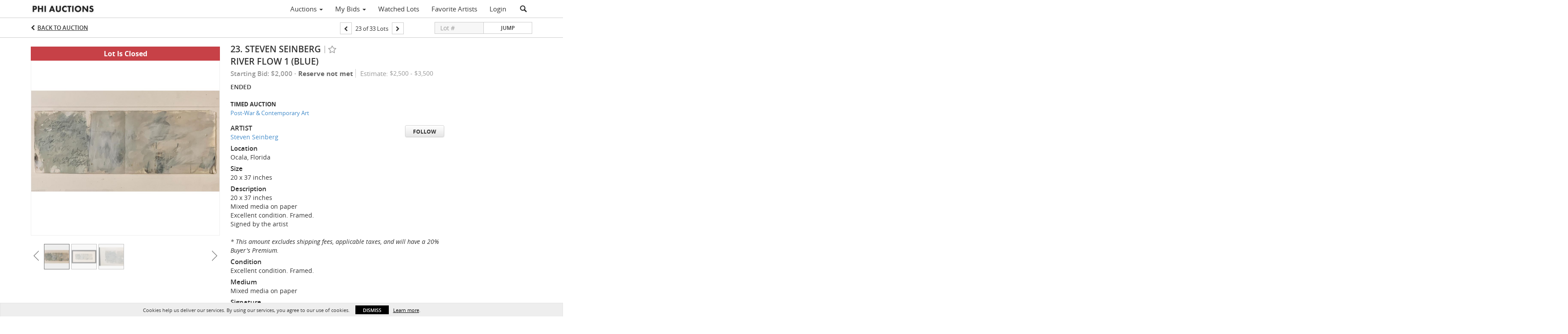

--- FILE ---
content_type: text/css
request_url: https://live.phiauctions.com/css/lot-header-v3.css
body_size: 297
content:
.lot-header-v3 .search-wrap {
  padding-left: 40px;
  display: flex;
  margin-left: auto;
  margin-right: auto; }
  .lot-header-v3 .search-wrap input {
    min-width: 65px;
    width: 50% !important;
    max-width: 100%; }
    @media (max-width: 400px) {
      .lot-header-v3 .search-wrap input {
        min-width: 50px; } }
  .lot-header-v3 .search-wrap button {
    width: 50%; }
  @media (max-width: 768px) {
    .lot-header-v3 .search-wrap {
      padding-top: 20px; } }
  @media (max-width: 400px) {
    .lot-header-v3 .search-wrap {
      padding-top: 20px;
      padding-left: 0; } }

.lot-header-v3 .next-prev-wrapper {
  text-align: right !important; }
  @media (max-width: 768px) {
    .lot-header-v3 .next-prev-wrapper {
      padding-top: 20px; } }

/*# sourceMappingURL=lot-header-v3.css.map */